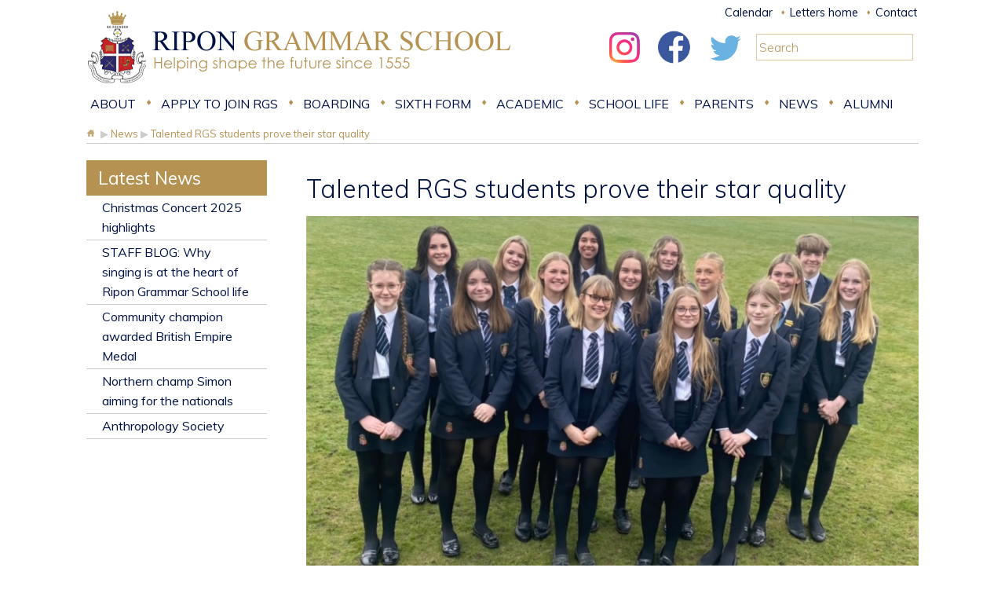

--- FILE ---
content_type: text/html; charset=utf-8
request_url: https://www.ripongrammar.co.uk/news/talented-rgs-students-prove-their-star-quality-1023/
body_size: 7445
content:
<!DOCTYPE html>
<!--[if lt IE 7]> <html class="no-js ie6 oldie" lang="en"> <![endif]-->
<!--[if IE 7]>    <html class="no-js ie7 oldie" lang="en"> <![endif]-->
<!--[if IE 8]>    <html class="no-js ie8 oldie" lang="en"> <![endif]-->
<!--[if IE 9]>    <html class="no-js ie9" lang="en"> <![endif]-->
<!--[if gt IE 8]><!--> <html class="no-js " lang="en"> <!--<![endif]-->
<head>


	<!-- Google Tag Manager -->
	<script>(function(w,d,s,l,i){w[l]=w[l]||[];w[l].push({'gtm.start':
	new Date().getTime(),event:'gtm.js'});var f=d.getElementsByTagName(s)[0],
	j=d.createElement(s),dl=l!='dataLayer'?'&l='+l:'';j.async=true;j.src=
	'https://www.googletagmanager.com/gtm.js?id='+i+dl;f.parentNode.insertBefore(j,f);
	})(window,document,'script','dataLayer','GTM-K7PHR49');</script>
	<!-- End Google Tag Manager -->

	
	<link href='//fonts.googleapis.com/css?family=Muli:300,400,400italic,300italic' rel='stylesheet' type='text/css'>

	<link rel="stylesheet" href="/css/normalize.css" media="all" />
	<link rel="stylesheet" href="/css/main.css" media="all" />

	<!-- Responsive and mobile friendly stuff -->
	<meta http-equiv="cleartype" content="on">
	<meta name="HandheldFriendly" content="True">
	<meta name="MobileOptimized" content="480">
	<meta name="viewport" content="width=device-width" />
	<link rel="stylesheet" href="/css/mobile.css" media="all" />

	<script src="/js/jquery-1.10.2.min.js"></script>

	<script src="/js/modernizr-2.5.3.min.js"></script>
	<script src="/js/selectivizr-min.js"></script>
	<script src="/js/jquery-extra-selectors.js"></script>

	<script src="/js/jquery.autosize.min.js"></script>
	<script src="/js/jquery.carousel.min.js"></script>
	<script src="/js/jquery.touchswipe.min.js"></script>

	<link rel="stylesheet" href="/js/flexslider/flexslider.css" type="text/css">
	<script src="/js/flexslider/jquery.flexslider.js"></script>

	<script src="/js/hoverIntent-r6.js"></script>
	<script src="/js/mega-drop-down.js"></script>
	
	<script src="/js/twitterFetcher.js"></script>
	<script src="/js/main.js"></script>

	<script type="text/javascript">var switchTo5x=true;</script>
	<script type="text/javascript" src="https://w.sharethis.com/button/buttons.js"></script>
	<script type="text/javascript">
		stLight.options({
			publisher: "ccfdb293-ca9f-4b72-ac33-a98d11a015f6",
			doNotHash: false,
			doNotCopy: false,
			hashAddressBar: false,
			onhover: false
		});
	</script>

	<script>
		(function(i,s,o,g,r,a,m){i['GoogleAnalyticsObject']=r;i[r]=i[r]||function(){
		(i[r].q=i[r].q||[]).push(arguments)},i[r].l=1*new Date();a=s.createElement(o),
		m=s.getElementsByTagName(o)[0];a.async=1;a.src=g;m.parentNode.insertBefore(a,m)
		})(window,document,'script','//www.google-analytics.com/analytics.js','ga');

		ga('create', 'UA-62503462-1', 'auto');
		ga('send', 'pageview');
	</script>

	<meta charset="utf-8" />
	<meta http-equiv="X-UA-Compatible" content="IE=edge,chrome=1" />

	<title>Talented RGS students prove their star quality</title>
	<meta name="description" content="Talented RGS students prove their star quality" />
	<meta name="author" content="Edward Robertson - www.edwardrobertson.co.uk" />

	<!-- Facebook Pixel Code -->
	<script>
	!function(f,b,e,v,n,t,s)
	{if(f.fbq)return;n=f.fbq=function(){n.callMethod?
	n.callMethod.apply(n,arguments):n.queue.push(arguments)};
	if(!f._fbq)f._fbq=n;n.push=n;n.loaded=!0;n.version='2.0';
	n.queue=[];t=b.createElement(e);t.async=!0;
	t.src=v;s=b.getElementsByTagName(e)[0];
	s.parentNode.insertBefore(t,s)}(window,document,'script',
	'https://connect.facebook.net/en_US/fbevents.js');
	fbq('init', '460843968593183');
	fbq('track', 'PageView');
	</script>
	<noscript>
	<img height="1" width="1" src="https://www.facebook.com/tr?id=460843968593183&ev=PageView&noscript=1"/>
	</noscript>
	<!-- End Facebook Pixel Code -->

</head>

<body>


<!-- Google Tag Manager (noscript) -->
<noscript><iframe src="https://www.googletagmanager.com/ns.html?id=GTM-K7PHR49"
height="0" width="0" style="display:none;visibility:hidden"></iframe></noscript>
<!-- End Google Tag Manager (noscript) -->

	<div id="site_container">
    <div id="site_header_bar">
		<div id="site_header">

			<a href="https://www.ripongrammar.co.uk/"><img id="site_header_logo" src="/images/site_header_logo.gif" /></a>

			<div id="site_header_plus">
									<ul class="header_links">
													<li><a href="http://calendar.ripongrammar.co.uk">Calendar</a></li>
													<li><a href="https://www.ripongrammar.co.uk/letters-home/">Letters home</a></li>
													<li><a href="https://www.ripongrammar.co.uk/contact/">Contact</a></li>
											</ul>
				
				<div id="header_search">
					<form action="/search">
						<input id="SearchHeader" name="q" placeholder="Search" type="text" value="" />
					</form>
				</div>

				<ul class="social_links">
					<li>
						<a class="icon-instagram" href="https://www.instagram.com/ripon_grammar_school/" rel="follow" title="Instagram" target="_instagram">
							<img src="/images/social/7.png" alt="Instagram" />
						</a>
					</li>
					<li>
						<a class="icon-facebook" href="https://www.facebook.com/RiponGrammarSchool/" rel="follow" title="Facebook"  target="_new">
							<img src="/images/social/3.png" alt="Facebook" />
						</a>
					</li>
					<li>
						<a class="icon-twitter" href="https://twitter.com/RiponGrammarSch/" rel="follow" title="Twitter" target="_new">
							<img src="/images/social/2.png" alt="Twitter" />
						</a>
					</li>
				</ul>

			</div>

			<div id="mobile_menu"><img src="/images/trans.png" /></div>

		</div>
	</div>

		<div id="site_topnav">
							<ul id="navigation">
					
						<li>
							<a href="https://www.ripongrammar.co.uk/about/">
								About							</a>
															<div class="sub">
									<ul>
																					<li>
												<a href="https://www.ripongrammar.co.uk/about//">
													A truly unique school												</a>
											</li>
																					<li>
												<a href="https://www.ripongrammar.co.uk/about/headmasters-welcome/">
													Headmaster's welcome												</a>
											</li>
																					<li>
												<a href="https://www.ripongrammar.co.uk/about/our-values-vision/">
													Our values and vision												</a>
											</li>
																					<li>
												<a href="https://www.ripongrammar.co.uk/about/safeguarding/">
													Safeguarding												</a>
											</li>
																					<li>
												<a href="https://www.ripongrammar.co.uk/about/governors/">
													Governors												</a>
											</li>
																					<li>
												<a href="https://www.ripongrammar.co.uk/about/school-management/">
													School management												</a>
											</li>
																					<li>
												<a href="https://www.ripongrammar.co.uk/about/development-fund/">
													RGS Development Fund												</a>
											</li>
																					<li>
												<a href="https://www.ripongrammar.co.uk/about/staff/">
													Staff												</a>
											</li>
																					<li>
												<a href="https://www.ripongrammar.co.uk/about/ex-exam-reslink/">
													Examination results												</a>
											</li>
																					<li>
												<a href="https://www.ripongrammar.co.uk/about/community-lettings/">
													Lettings												</a>
											</li>
																					<li>
												<a href="https://www.ripongrammar.co.uk/about/health-wellbeing/">
													Mental health & wellbeing												</a>
											</li>
																					<li>
												<a href="https://www.ripongrammar.co.uk/about/Northern-Grammar-School-Alliance/">
													Northern Grammar Schools Working Together												</a>
											</li>
																					<li>
												<a href="https://www.ripongrammar.co.uk/about/Ofsted/">
													Ofsted												</a>
											</li>
																					<li>
												<a href="https://www.ripongrammar.co.uk/about/school-policies/">
													Policies												</a>
											</li>
																					<li>
												<a href="https://www.ripongrammar.co.uk/about/school-history/">
													School history												</a>
											</li>
																					<li>
												<a href="https://www.ripongrammar.co.uk/about/self_evaluation_report/">
													Self evaluation report												</a>
											</li>
																					<li>
												<a href="https://www.ripongrammar.co.uk/vacancies//">
													Vacancies												</a>
											</li>
																			</ul>
								</div>
													</li>
					
						<li>
							<a href="https://www.ripongrammar.co.uk/admissions/">
								Apply to join RGS							</a>
															<div class="sub">
									<ul>
																					<li>
												<a href="https://www.ripongrammar.co.uk/admissions/main-school-admissions/">
													Main school admissions												</a>
											</li>
																					<li>
												<a href="https://www.ripongrammar.co.uk/admissions/boarding-admissions/">
													Boarding admissions												</a>
											</li>
																					<li>
												<a href="https://www.ripongrammar.co.uk/admissions/sixth-form-admissions/">
													Sixth Form												</a>
											</li>
																			</ul>
								</div>
													</li>
					
						<li>
							<a href="https://www.ripongrammar.co.uk/boarding/">
								Boarding							</a>
															<div class="sub">
									<ul>
																					<li>
												<a href="https://www.ripongrammar.co.uk/boarding//">
													Why board at RGS?												</a>
											</li>
																					<li>
												<a href="https://www.ripongrammar.co.uk/boarding/home-from-home/">
													A place to grow												</a>
											</li>
																					<li>
												<a href="https://www.ripongrammar.co.uk/boarding/boarding-staff/">
													Meet our team												</a>
											</li>
																					<li>
												<a href="https://www.ripongrammar.co.uk/boarding/boarder-day-in-the-life/">
													A Day in the life of an RGS boarder												</a>
											</li>
																					<li>
												<a href="https://www.ripongrammar.co.uk/boarding/boarding-activities/">
													Boarding activities												</a>
											</li>
																					<li>
												<a href="https://www.ripongrammar.co.uk/boarding/boarding-fees/">
													Boarding fees												</a>
											</li>
																					<li>
												<a href="https://www.ripongrammar.co.uk/boarding/ofsted-boarding-report-summary/">
													Ofsted boarding report												</a>
											</li>
																			</ul>
								</div>
													</li>
					
						<li>
							<a href="https://www.ripongrammar.co.uk/sixth-form/">
								Sixth form							</a>
															<div class="sub">
									<ul>
																					<li>
												<a href="https://www.ripongrammar.co.uk/sixth-form//">
													An inspiring environment												</a>
											</li>
																					<li>
												<a href="https://www.ripongrammar.co.uk/sixth-form/sixth-form-life/">
													Sixth form life												</a>
											</li>
																					<li>
												<a href="https://www.ripongrammar.co.uk/sixth-form/sixth-form-boarding/">
													Sixth form boarding												</a>
											</li>
																					<li>
												<a href="https://www.ripongrammar.co.uk/sixth-form/careers-work-experience/">
													Careers and work experience												</a>
											</li>
																					<li>
												<a href="https://www.ripongrammar.co.uk/sixth-form/applying-to-university/">
													Applying to university												</a>
											</li>
																					<li>
												<a href="https://www.ripongrammar.co.uk/sixth-form/employment-apprenticeships/">
													Employment and apprenticeships												</a>
											</li>
																					<li>
												<a href="https://www.ripongrammar.co.uk/sixth-form/final-destinations/">
													Destinations and case studies												</a>
											</li>
																					<li>
												<a href="https://www.ripongrammar.co.uk/sixth-form/facilities-resources-extra-curricular/">
													Exceptional facilities, resources and extra curricular activities												</a>
											</li>
																					<li>
												<a href="https://www.ripongrammar.co.uk/sixth-form/leadership-opportunities/">
													Leadership opportunities												</a>
											</li>
																					<li>
												<a href="https://www.ripongrammar.co.uk/sixth-form/ofsted-summary/">
													Ofsted summary												</a>
											</li>
																					<li>
												<a href="https://www.ripongrammar.co.uk/sixth-form/1619bursaryfund/">
													16-19 Bursary Fund												</a>
											</li>
																					<li>
												<a href="https://www.ripongrammar.co.uk/sixth-form/context-sixth-form/">
													Sixth form context												</a>
											</li>
																			</ul>
								</div>
													</li>
					
						<li>
							<a href="https://www.ripongrammar.co.uk/academic/">
								Academic							</a>
															<div class="sub">
									<ul>
																					<li>
												<a href="https://www.ripongrammar.co.uk/academic//">
													Outstanding results												</a>
											</li>
																					<li>
												<a href="https://www.ripongrammar.co.uk/academic/facilities-and-resources/">
													Enhancing teaching and learning												</a>
											</li>
																					<li>
												<a href="https://www.ripongrammar.co.uk/academic/departments/">
													Departments												</a>
											</li>
																					<li>
												<a href="https://www.ripongrammar.co.uk/academic/main-library/">
													Main library												</a>
											</li>
																					<li>
												<a href="https://www.ripongrammar.co.uk/academic/careers/">
													Careers												</a>
											</li>
																			</ul>
								</div>
													</li>
					
						<li>
							<a href="https://www.ripongrammar.co.uk/school-life/">
								School Life							</a>
															<div class="sub">
									<ul>
																					<li>
												<a href="https://www.ripongrammar.co.uk/school-life//">
													A purposeful place												</a>
											</li>
																					<li>
												<a href="https://www.ripongrammar.co.uk/school-life/dining/">
													Dining												</a>
											</li>
																					<li>
												<a href="https://www.ripongrammar.co.uk/school-life/drama-extra-curricular/">
													Drama												</a>
											</li>
																					<li>
												<a href="https://www.ripongrammar.co.uk/school-life/extra-curricular-list/">
													Extra-curricular listing												</a>
											</li>
																					<li>
												<a href="https://www.ripongrammar.co.uk/school-life/music-extra-curricular/">
													Extra-curricular music												</a>
											</li>
																					<li>
												<a href="https://www.ripongrammar.co.uk/school-life/ExtracurricularPEandSport/">
													Extra-curricular PE and Sport												</a>
											</li>
																					<li>
												<a href="https://www.ripongrammar.co.uk/school-life/house-competitions/">
													House competitions												</a>
											</li>
																					<li>
												<a href="https://www.ripongrammar.co.uk/school-life/lower-school-information/">
													Lower school information												</a>
											</li>
																					<li>
												<a href="https://www.ripongrammar.co.uk/school-life/pastoral-care/">
													Pastoral care												</a>
											</li>
																					<li>
												<a href="https://www.ripongrammar.co.uk/school-life/in-the-community/">
													RGS in the community												</a>
											</li>
																					<li>
												<a href="https://www.ripongrammar.co.uk/school-life/school-trips/">
													School trips												</a>
											</li>
																					<li>
												<a href="https://www.ripongrammar.co.uk/school-life/SEND-and-inclusion/">
													SEND & Inclusion												</a>
											</li>
																					<li>
												<a href="https://www.ripongrammar.co.uk/school-life/the-house-system/">
													The House system												</a>
											</li>
																					<li>
												<a href="https://www.ripongrammar.co.uk/school-life/uniform/">
													Uniform												</a>
											</li>
																					<li>
												<a href="https://www.ripongrammar.co.uk/school-life/upper-school-information/">
													Upper school information												</a>
											</li>
																			</ul>
								</div>
													</li>
					
						<li>
							<a href="https://www.ripongrammar.co.uk/parent-info/">
								Parents							</a>
															<div class="sub">
									<ul>
																					<li>
												<a href="https://www.ripongrammar.co.uk/parent-info//">
													Useful information												</a>
											</li>
																					<li>
												<a href="https://www.ripongrammar.co.uk/parent-info/letters-home/">
													Letters home												</a>
											</li>
																					<li>
												<a href="http://calendar.ripongrammar.co.uk">
													Calendar												</a>
											</li>
																					<li>
												<a href="https://www.ripongrammar.co.uk/parent-info/Absence-Notification/">
													Absence notification												</a>
											</li>
																					<li>
												<a href="https://www.ripongrammar.co.uk/parent-info/communication-parents/">
													Communication with parents												</a>
											</li>
																					<li>
												<a href="https://www.ripongrammar.co.uk/parent-info/exams-office/">
													Examinations office												</a>
											</li>
																					<li>
												<a href="https://www.ripongrammar.co.uk/parent-info/homework-timetable/">
													Homework timetable												</a>
											</li>
																					<li>
												<a href="https://www.ripongrammar.co.uk/parent-info/parent-pay/">
													ParentPay												</a>
											</li>
																					<li>
												<a href="https://www.ripongrammar.co.uk/parent-info/FRGS/">
													Friends of Ripon Grammar School												</a>
											</li>
																					<li>
												<a href="https://www.ripongrammar.co.uk/about/school-policies//">
													Policies												</a>
											</li>
																					<li>
												<a href="https://www.ripongrammar.co.uk/parent-info/school-uniform/">
													School uniform												</a>
											</li>
																					<li>
												<a href="https://www.ripongrammar.co.uk/parent-info/transport/">
													Transport												</a>
											</li>
																			</ul>
								</div>
													</li>
					
						<li>
							<a href="https://www.ripongrammar.co.uk/news/">
								News							</a>
															<div class="sub">
									<ul>
																					<li>
												<a href="https://www.ripongrammar.co.uk//news//">
													Latest news reports												</a>
											</li>
																					<li>
												<a href="https://www.ripongrammar.co.uk//news/category/departmental-news-8//">
													Departmental news												</a>
											</li>
																					<li>
												<a href="https://www.ripongrammar.co.uk/news/sports-results/">
													Sports results												</a>
											</li>
																					<li>
												<a href="https://www.ripongrammar.co.uk/news/category/alumni-news-9//">
													Alumni News												</a>
											</li>
																					<li>
												<a href="https://www.ripongrammar.co.uk/news/rgs-news-termly-news-magazine/">
													RGS News magazine												</a>
											</li>
																			</ul>
								</div>
													</li>
					
						<li>
							<a href="https://www.ripongrammar.co.uk/old-riponians//">
								Alumni							</a>
															<div class="sub">
									<ul>
																					<li>
												<a href="https://www.ripongrammar.co.uk/alumni/old-riponians/">
													Old Riponians												</a>
											</li>
																					<li>
												<a href="https://www.ripongrammar.co.uk/alumni/clocktower-magazine/">
													RGS alumni magazine												</a>
											</li>
																			</ul>
								</div>
													</li>
									</ul>
				<ul class="top-nav-mobile">
					<li><a href="http://calendar.ripongrammar.co.uk">Calendar</a></li>
					<li><a href="https://www.ripongrammar.co.uk/letters-home/">Letters Home</a></li>
					<li><a href="https://www.ripongrammar.co.uk/contact/">Contact</a></li>
				</ul>
					</div>

	<div id="site_breadcrumb">
		<div id="site_breadcrumb_inner">
			<a href="https://www.ripongrammar.co.uk/"><img src="/images/breadcrumb_icon_home.gif" style="float: left;" /></a>  <em>&#9654;</em> <a href="https://www.ripongrammar.co.uk/news/" itemprop="url"><span itemprop="title">News</span></a> <em>&#9654;</em> <a href="https://www.ripongrammar.co.uk/news/talented-rgs-students-prove-their-star-quality-1023/" itemprop="url"><span itemprop="title">Talented RGS students prove their star quality</span></a>			<div id="news_share">
				<span class='st_facebook'></span>
				<span class='st_twitter'></span>
				<span class='st_pinterest'></span>
				<span class='st_googleplus'></span>
				<span class='st_email'></span>
				<span class='st_sharethis'></span>
			</div>
			</div>
	</div>


	<div id="site_torso" class="news-item">

		<div id="news_item">

			<h1>Talented RGS students prove their star quality</h1>

				<div id="mobile_nav"><img src="/images/trans.png" /></div>
			<div id="mobile_navigation">
			<ul>
						<li>
					<a href="https://www.ripongrammar.co.uk/news/christmas-concert-2025-highlights-1895/">
						Christmas Concert 2025 highlights					</a>
				</li>
						<li>
					<a href="https://www.ripongrammar.co.uk/news/staff-blog-why-singing-is-at-the-heart-of-ripon-grammar-school-life-1896/">
						STAFF BLOG: ​Why singing is at the heart of Ripon Grammar School life					</a>
				</li>
						<li>
					<a href="https://www.ripongrammar.co.uk/news/community-champion-awarded-british-empire-medal-1890/">
						Community champion awarded British Empire Medal					</a>
				</li>
						<li>
					<a href="https://www.ripongrammar.co.uk/news/northern-champ-simon-aiming-for-the-nationals-1891/">
						Northern champ Simon aiming for the nationals					</a>
				</li>
						<li>
					<a href="https://www.ripongrammar.co.uk/news/anthropology-society-1892/">
						Anthropology Society					</a>
				</li>
					</ul>
			</div>
	
			<p><img src="https://www.ripongrammar.co.uk/site_assets/images/df5dc381a365cbca07d1a209f4f54871.jpg"></p><p>TALENTED Ripon Grammar School pupils proved their star quality when they swept the boards at a major drama festival as well as excelling in national exams.</p><p>The students, who all attend Upstage Academy school of performance, were among 45 Ripon students who won first place in 13 out of the 14 categories entered in Harrogate Competitive Festival of music, speech and drama.</p><p>To add to their success, all 15 RGS students who took their London Academy of Music and Dramatic Art exams achieved the highest possible ‘distinction’ grade.</p><p><img src="https://www.ripongrammar.co.uk/site_assets/images/7735e8d2bf43dfc75698abd528878023.jpg" style="width: 373px; float: left; margin: 0px 10px 10px 0px;" alt=""></p><p>And two students, Nia Peedell and Holly Maisey, received an exceptional 100 per cent: “This is unheard of,” said Upstage principal Amelia Urukalo. “In 11 years of teaching, we have never had this.”</p><p>She added: “I am beyond proud of every single student. They work endlessly outside school to achieve their goals in rehearsals, learning lines, classes, research, events and examinations. We have some tremendous talent from Ripon Grammar School and they're all a delight to teach.”</p><p>The awards come following two years of lockdown restrictions, during which students had limited opportunities to perform.</p><p>Holly, 15, from North Stainley, who enjoys dancing, singing and musical theatre, takes four classes a week outside school and hopes to study performing arts after A-levels, with the aim of appearing in the West End one day.</p><p>Receiving 100 per cent in her LAMDA exams, which involved everything from writing and analysing dramatic texts to acting and singing, was ‘absolutely amazing’, she said: “It was the best feeling ever, I was so happy I did everyone proud. I can’t stop smiling.”</p><p>Year 7 pupil Heidi Chapman, who won first place in solo acting and first place in solo musical theatre at the Harrogate Festival, has been acting since she was six years old.</p><p>The 12-year-old, from Ripon, loves performing on stage, something she is considering going on to do when she is older: “I love going to competitions and performing, but it’s also great to watch other people as I can learn from them.</p><p>“It meant so much to win the awards because I spent a lot of the time practising the acting scripts and had to learn a new song in a short period of time.”</p><p>Sporty Heidi, who plays hockey, netball and football at school, is now working towards completing all her LAMDA exams</p><p>Nia, 15, from Kirklington, who, in addition to winning two first and second places in Harrogate, won a second place at Skipton Music Festival, is torn between studying medicine and performing arts after RGS.</p><p>The cross-country runner enjoys acting, dance and musical theatre, devoting eight hours a week outside school to her drama classes.</p><p>A keen songwriter and ukulele player, says explains how she enjoys working with others who share her passion for drama: “I love the buzz of standing on a stage and performing and look at it as a challenge for myself to do the piece justice. I also love portraying characters’ stories because they’re different to my own.”</p><p>Her immediate ambition is to complete her LAMDA exams to grade 8 with distinctions: “But overall, I want to continue with performance and keep on doing shows and festivals.”</p><p>Having achieved first place in musical theatre in addition to duo acting at the Harrogate festival, she says: “Winning the awards means a lot because it makes me happy to know that other people enjoyed the performance and I have achieved what I wanted too.”</p><p>Miss Urukalo added that everyone at Upstage was determined to continue working in lockdown: “We didn’t miss a single class, ensuring we kept students challenged with online workshops with West End stars, competitions and festivals adjudicated by leaders of the National Youth Theatre. They showed incredible resilience in continuing with&nbsp;their training.”</p><p><em>*Upstage students will perform the multi-award-winning musical Hairspray at Harrogate Theatre in July</em></p><p><strong><u>Ripon Grammar School Upstage student competition winners </u></strong><strong><u></u></strong></p><p><strong></strong></p><p><strong>Heidi Chapman</strong> Year 7– won 1<sup>st</sup> place in solo acting and 1st place solo musical theatre</p><p><strong>Nia Peedell</strong></p><p>1st place musical Theatre and 2<sup>nd</sup> place solo acting</p><p>2nd place group devised drama and 1st place duo acting and awarded a place in the final drama championships </p><p>2nd place Musical Theatre (Skipton Festival)</p><p><strong>Isabella Kirby</strong></p><p>3<sup>rd</sup> place solo acting </p><p>1st place duo acting and awarded a place in the final drama championships 1st place group devised drama awarded with honours </p><p><strong>Carys Peedell (RGS past pupil)</strong></p><p>1<sup>st</sup> place Solo Acting Shakespeare Age 16 & over and awarded a place in the final drama championships </p><p><strong>Emily Hodgson</strong><strong>, </strong><strong>Hannah Preece </strong><strong>, </strong><strong>Alex Sanderson</strong><strong>, </strong><strong>Isabella Kirby</strong><strong>, </strong><strong>India Wilkinson</strong><strong>, </strong><strong>Tehya Sutton</strong></p><p>1st place group devised drama awarded with honours</p><p><strong></strong></p><p><strong>Nia Peedell</strong><strong>, </strong><strong>Holly Maisey</strong><strong>, </strong><strong>Molly Owen, Evy Reed, Milly Wilkinson, Amber Stevenson-Mian, Isabella Withy </strong></p><p>2nd place group devised drama awarded a distinction</p><p><strong>Maya Prince</strong></p><p>Solo acting 11 and under&nbsp;</p><p><img src="https://www.ripongrammar.co.uk/site_assets/images/a758166799a3c5c6f8650daa61aa20c5.jpg" style="width: 254px;"></p><p><img src="https://www.ripongrammar.co.uk/site_assets/images/23aa50db8ef1b2642d93cc65272a9f50.jpg" style="width: 247px;"></p><p><em>Nia Peedell with some of her awards, above</em></p><p><img src="https://www.ripongrammar.co.uk/site_assets/images/c43abdd5410c59ec472c1e0627715981.jpg" style="width: 247px;"></p><p><em>Pippa Kirby, right, picks up a trophy</em></p><p><img src="https://www.ripongrammar.co.uk/site_assets/images/299eea71612deca2b620982ae738bb4b.jpg" style="width: 245px;"></p><p><em>Heidi Chapman with her award</em></p>
		</div>

		<div id="news_navs">
			<ul style="margin-bottom: 60px;">
			<li class="TopLevel">
				<a href="https://www.ripongrammar.co.uk/news/">
					Latest News
				</a>
			</li>
					<li>
				<a href="https://www.ripongrammar.co.uk/news/christmas-concert-2025-highlights-1895/">
					Christmas Concert 2025 highlights				</a>
			</li>
					<li>
				<a href="https://www.ripongrammar.co.uk/news/staff-blog-why-singing-is-at-the-heart-of-ripon-grammar-school-life-1896/">
					STAFF BLOG: ​Why singing is at the heart of Ripon Grammar School life				</a>
			</li>
					<li>
				<a href="https://www.ripongrammar.co.uk/news/community-champion-awarded-british-empire-medal-1890/">
					Community champion awarded British Empire Medal				</a>
			</li>
					<li>
				<a href="https://www.ripongrammar.co.uk/news/northern-champ-simon-aiming-for-the-nationals-1891/">
					Northern champ Simon aiming for the nationals				</a>
			</li>
					<li>
				<a href="https://www.ripongrammar.co.uk/news/anthropology-society-1892/">
					Anthropology Society				</a>
			</li>
				</ul>
			<ul style="display: none;">
			<li class="TopLevel">
				Categories
			</li>
					<li>
				<a href="https://www.ripongrammar.co.uk/news/category/alumni-news-9/">
					Alumni News				</a>
			</li>
					<li>
				<a href="https://www.ripongrammar.co.uk/news/category/departmental-news-8/">
					Departmental News				</a>
			</li>
					<li>
				<a href="https://www.ripongrammar.co.uk/news/category/extra-curricular-4/">
					Extra Curricular				</a>
			</li>
					<li>
				<a href="https://www.ripongrammar.co.uk/news/category/general-3/">
					General				</a>
			</li>
					<li>
				<a href="https://www.ripongrammar.co.uk/news/category/sports-2/">
					Sports				</a>
			</li>
					<li>
				<a href="https://www.ripongrammar.co.uk/news/category/timetables-1/">
					Timetables				</a>
			</li>
				</ul>
			</div>

	<br class="breaker" />
	</div>


		<div id="site_footer">

			<div id="site_footer_inner">

				<div id="site_footer_links">
					<ul>
							<li><a href="https://ripongrammarcouk.sharepoint.com/" target="_external">Sharepoint Login</a></li>
								<li><a href="https://www.ripongrammar.co.uk/useful-links/">Useful Links</a></li>
								<li><a href="https://www.mychildatschool.com/MCAS/MCSParentLogin" target="_external">My Child at School</a></li>
								<li><a href="http://www.ripongrammar.co.uk/about/community-lettings/" target="_external">Lettings</a></li>
								<li><a href="https://www.parentpay.com/" target="_new">Parent Pay</a></li>
						<li><a href="https://www.office.com/" target="_new">Office 365</a></li>
					</ul>
				</div>

				<div id="site_footer_info">
					<p>
						<strong>Ripon Grammar School</strong>, 16 Clotherholme Road, Ripon, North Yorkshire, HG4 2DG<br />
						Tel: 01765 602 647<br />
						E: <a href="mailto:admin@ripongrammar.com">admin@ripongrammar.com</a>
						<br />
						<a href="https://twitter.com/RiponGrammarSch" target="_twitter"><img id="footer_twitter" src="/images/footer_twitter.gif" /></a>
						<a href="https://www.facebook.com/RiponGrammarSchool/" target="_facebook"><img id="footer_facebook" src="/images/footer_facebook.png" /></a>
						<a href="https://www.instagram.com/ripon_grammar_school/" target="_instagram"><img id="footer_instagram" src="/images/footer_instagram.png" /></a>
					</p>
				</div>

			</div>

		</div>

	</div>

</body>
</html>


--- FILE ---
content_type: text/css
request_url: https://www.ripongrammar.co.uk/css/main.css
body_size: 6125
content:
/* FONTS and COLOURS */

body { font: 100%/1.6 'Muli',TimesNewRoman, "Times New Roman", Times, Baskerville, Georgia, serif; -webkit-font-smoothing: antialiased; }
p,a,div,li,th,td,input,textarea,select,address { font-family: 'Muli', TimesNewRoman, "Times New Roman", Times, Baskerville, Georgia, serif; color: #333; font-weight: 400; }
p { margin: 0 0 30px 0; font-size: 16px; line-height: 22px; }
a { color: #444; }
a:hover, a:active { color: #333; }
b, strong { font-weight: 700; }

h1,h2,h3,h4 { font-family: 'Muli', TimesNewRoman, "Times New Roman", Times, Baskerville, Georgia, serif;  }
h1 { font-size: 32px; color: #001143; font-weight: 300; line-height: 40px; margin: 2% 0 2% 0; padding: 0; letter-spacing: 0px; text-align: left;  }
h2 { font-size: 24px; color: #999; font-weight: 300; line-height: 1.3em; margin: 0 0 0.75em 0; padding: 0; }
h3 { color: #cccccc; }

li, th, td { font-size: 16px; }
input, textarea, select { font-size: 16px; border-radius: 0; background: #fff; }
input[type=text], input[type=search] { -webkit-appearance: none; }

/* GLOBAL STYLES */

html { overflow-y: scroll; background: #ffffff; height: 100%; }
body {  margin: 0; padding: 0; min-width: 1080px; }
html.oldie body { width: 1230px; margin: 0 auto; }
br.breaker { clear: both; }
.clearfix:before, .clearfix:after { content: ""; display: table; }
.clearfix:after { clear: both; }
.clearfix { zoom: 1; /* ie 6/7 */ }
img { max-width:100%; }

#site_container {
	width: 100%;
	margin: 0;
	position: relative;
		z-index: 1;
}

/* HEADER */

#site_header_bar { background: #fff; }

	#site_header {
		width: 1060px;
		height: 110px;
		margin: 0 auto;
		padding: 0 10px;
	}

		#mobile_menu { display: none; }

		#site_header_logo {
			width: 610px;
			height: 110px;
			float: left;
		}

		#site_header_plus {
			width: 430px;
			height: 80px;
			float: right;
			margin: 0px 0 0 0;
		}

			#site_header_plus ul {
				height: 30px;
				float: right;
				line-height: 30px;
				margin: 0;
				padding: 0;
				text-align: right;
				list-style: none;
			}

			#site_header_plus ul li {
				background: transparent url(/images/bg_site_header_plus_li.gif) no-repeat 4px 4px;
				display: inline-block;
				font-size: 0.9em;
				padding-left: 16px;
				padding-right: 2px;
			}

			#site_header_plus ul li:first-child {
				background: none;
				padding-left: 0;
			}

				#site_header_plus ul li a:link, #site_header_plus ul li a:visited { color: #001143; text-decoration: none; -webkit-transition: 0.5s all }
				#site_header_plus ul li a:hover, #site_header_plus ul li a:active { color: #b59251; text-decoration: none; }

				ul.header_links {
					width:317px;
					float:right;
					text-align:right;
				}


				ul.social_links {
					margin: 0 10px 0 0 !important;
					clear:left;
					float:right !important;
					height:60px !important;
				}

					ul.social_links li {
						padding:0px 0px 0 0 !important;
						background:none !important;
						height:100%;
					}

						ul.social_links li a img {
							height:100%;
						}


			#header_search {
				width: 200px;
				float: right;
				margin-top: 10px;
				margin-right:7px;
			}


				#SearchHeader {
					width: 200px;
					height: 34px;
					background-color: #ffffff;
					border: 1px solid #b9985b;
					border-color: rgba(181, 146, 81, 0.5);
					box-sizing: border-box;
					font-size: 16px;
					line-height: 25px;
					margin-top: 3px;
					padding: 0 3px;
				}

				#SearchHeader::-webkit-input-placeholder  { color: #b9985b; font-family: 'Muli'; font-weight: 300; }
				#SearchHeader:-moz-placeholder { color: #b9985b; font-family: 'Muli'; font-weight: 300; }
				#SearchHeader::-moz-placeholder { color: #b9985b; font-family: 'Muli'; font-weight: 300; }
				#SearchHeader:-ms-input-placeholder { color: #b9985b; font-family: 'Muli'; font-weight: 300; }

	#site_topnav {
		width: 1060px;
		height: 44px;
		margin: 0 auto;
		padding: 0 10px;
	}

		#site_topnav > ul {
			width: 100%;
			max-width: 1060px !important;
			display: table;
			table-layout: fixed;
			list-style: none;
			margin: 0;
			padding: 0;
			text-align: left;
		}

			#site_topnav > ul > li {
				display: table-cell;
				box-sizing: border-box;
				height: 40px;
				background: transparent url(/images/bg_site_topnav_li.gif) no-repeat right 4px;
				line-height: 40px;
				list-style: none;
				margin: 0;
				padding: 0 20px 0 0;
				position: relative;
				text-align: center;
				display: inline-block;
			}

				#site_topnav > ul > li:last-child { background: none; padding-right: 0; }

				#site_topnav > ul > li  > a {
					color: #fff;
					display: block;
					line-height: 44px;
					margin-right: 2px;
					text-align: center;
					text-decoration: none;
					display: block;
					padding: 0 5px;
					text-transform: uppercase;
				}

					#site_topnav > ul > li > a:link, #site_topnav > ul > li > a:visited { color: #001143; text-decoration: none; -webkit-transition: 0.5s all }
					#site_topnav > ul > li > a:hover, #site_topnav > ul > li > a:active { color: rgb(181, 146, 81); text-decoration: none; }

						#navigation > li > .sub {
							width: 300px;
							background: #b59251;
							display: none;
							padding: 10px 10px;
							position: absolute; /*--Important--*/
								top: 44px;		/*- height of nav -*/
								left: 0;
								z-index: 999;
						}

							#navigation > li:last-child > .sub {
								left: auto;
								right: 0;
							}

							#navigation > li > .sub > ul { margin: 0; padding: 0; list-style: none; }

							#navigation > li > .sub > ul > li {
								font-size: 1.0em;
								line-height: 28px;
								list-style: none;
								margin: 0;
								padding: 0;
								text-align: left;
							}

								#navigation > li > .sub > ul > li > a {
									color: #ffffff;
									display: block;
									padding: 3px 0;
									text-decoration: none;
									text-transform: none;
									text-align: left;
									-webkit-transition: 0.2s all;
								}

								#navigation > li > .sub > ul > li > a:hover, #navigation  > li > .sub > ul > li > a:active { color: #001143; text-decoration: underline;  }
	#site_topnav ul.top-nav-mobile {
		display: none;
	}
/* HOME NEWS TICKER */

	#news-bar {
		width: 100%;
		height: 48px;
	}

		#news-bar-inner {
			max-width: 1060px;
			height: 48px;
			border-bottom: 1px solid #b59251;
			margin: 0 auto;
		}

			#news-bar-left {
				width: 115px;
				height: 48px;
				float: left;
			}

				#news-bar-left h3 {
					color: #b59251;
					line-height: 48px;
					margin: 0;
					padding: 0;
				}

			#news-bar-right {
				width: 945px;
				height: 48px;
				float: right;
				overflow: hidden;
			}

				#news-bar-right section {
					float: left;
					box-sizing: border-box;
					color: #001143;
					display: inline-block;
					line-height: 48px;
					margin-right: 30px;
					padding: 0px 10px;
				}

					#news-bar-right section span.NewsTickerTitle { text-transform: uppercase; }

					#news-bar-right section a:link, #news-bar-right section a:visited { color: #001143; text-decoration: none; }
					#news-bar-right section a:hover, #news-bar-right section a:active { color: #b59251; text-decoration: underline; }

/* HOME CAROUSEL */

	#home_4_feats {
	    position: relative;
	    width: 100%;
	    padding-top: 20px;
	}

	#home_4_feats ul {
	    max-width: 1060px;
		height: 140px;
	    list-style: none;
	    margin: 0 auto;
	    padding: 0;
		position: relative;
	}

		#home_4_feats li {
			width: 23.5%;
			height: 140px;
			background-size: cover;
			background-position: center center;
			background-repeat: no-repeat;
			border: 1px solid #fff;
			border-right: 0;
			float: left;
			margin-right: 2%;
			position: relative;

			-moz-box-sizing: border-box;
			-webkit-box-sizing: border-box;
			box-sizing: border-box;
		}

			#home_4_feats li:last-child { margin-right: 0; }

			#home_4_feats li h4 {
				text-transform: uppercase;
		    text-align: center;
		    font-weight: 100;
		    position: absolute;
		    bottom: 5%;
		    left: 1%;
		    right: 1%;
		    margin: 0;
			}

			#home_4_feats li h4 a {
				display: inline-block;
				background: #b59251;
				background: rgba(181, 146, 81, 0.9);
				color: #FFFFFF;
				font-size: 1.4em;
				font-weight: 300;
				padding: 5px 10px;
				text-decoration: none;
			}

/* FULL WIDTH HERO SLIDERS */

	#home_slider {
		width: 100%;
		height: 445px;
	}

		#home_slider .slides li .inner,
		#home_slider .slides li,
		#home_slider .flex-caption,
		#home_slider .extra-bg {
			height: 445px;
		}

		#home_slider .flex-caption {
			width: 430px;
			height: 170px;
			/* background-color: #ffffff; */
			/* background-color: rgba(255,255,255,0.8); */
			box-sizing: border-box;
			color: #fff;
			padding: 2em;
			position: absolute;
				bottom: 110px;
				right: 60%;
				z-index: 9;
			text-align: left;
		}


			#home_slider .flex-caption p.flex-header {
				color: #fff;
				font-size: 3.5em;
				line-height: 1em;
				font-weight: 300;
				margin-bottom: 20px;
				text-shadow: 0 0 20px #000000;
				text-shadow: 0 0 20px rgba(0,0,0,0.8);
				text-transform: uppercase;
			}

				#home_slider .flex-caption p.flex-header  a { color: #fff; text-decoration: none; }

			#home_slider .flex-caption p.flex-text {
				color: #fff;
				font-size: 1em;
				line-height: 1.15em;
				font-weight: 300;
				background-color: rgba(0,17,67,0.8);
				background-color: rgba(181, 146, 81,0.8);
				text-shadow: 0 0 10px #000000;
				text-shadow: 0 0 10px rgba(0,17,67,0.6);
				box-sizing: border-box;
				padding: 20px;
				-webkit-transition: 0.5s all; opacity: 0;
			}

			#home_slider:hover .flex-caption p.flex-text {
				opacity: 1;
			}

			.homeIntro {
				max-width: 100%; /* 720px */
			}
			.home .homeIntro {
				width: 748px;
				display: inline-block;
				padding-right: 20px;
			}

			.twitter-fetcher {
			    width: 277px;
			    display: inline-block;
			    margin-left: 10px;
			    vertical-align: top;
			}
			.twitter-wrapper {
			    margin: 0;
			    padding: 20px;
			    box-shadow: 2px 2px 12px #ededed;
			    border-radius: 0px;
			    display: block;
					background: #b59251;
			}
			.twitter-user a {
			    color: #fff;
			    font-weight: bold;
			    text-decoration: none;
			}
			.twitter-user img {
			    width: 50px;
			    position: absolute;
			    left: 0;
			    top: -4px;
			}
			.timePosted a {
					font-size: 13px;
					text-decoration: none;
					font-weight: 300;
					color: #fff;
					font-style: italic;
			}
			.twitter-user {
			    position: relative;
			    padding-left: 60px;
			    padding-bottom: 30px;
			}
			.timePosted img {
			    width: 30px;
			    vertical-align: middle;
			    display: inline-block;
			    padding-bottom: 10px;
			}
			p.timePosted {
			    margin: 0;
			}
			p.tweet {
					margin-bottom: 15px;
					font-size: 14px;
					word-break: break-word;
					color: #fff;
			}
			p.tweet a {
			    color: #fff;
			}
			.twitter-user p {
			    margin: 0;
			    color: #fff;
			}
			.twitter-fetcher ul {
			    list-style: none;
			    margin: 0;
			    padding: 0;
			}
	/* both */

	#home_slider .slides li, #hero_slider .slides li {
		background-color: #ffffff;
		background-position: center;
		background-repeat: no-repeat;
	}

		#home_slider .flex-control-nav, #hero_slider .flex-control-nav {
			bottom: -2.25em;
		}

		#home_slider .flex-direction-nav .flex-next, #hero_slider .flex-direction-nav .flex-next { right: 1em; }
		#home_slider .flex-direction-nav .flex-prev, #hero_slider .flex-direction-nav .flex-prev { left: 1em; }

		.flexslider:hover .flex-next, .flexslider:hover .flex-prev {
			opacity: 0.8;
		}

		.flexslider:hover .flex-next:hover,
		.flexslider:hover .flex-prev:hover {
			opacity: 1;
		}

		#site_torso .homeIntro p {
			line-height: 1.4em;
			margin: 1.4em 0;
		}

		#site_torso.home .homeIntro .pageIntro p{
		    font-size: 1.5em;
		    line-height: 1.4em;
		    font-weight: 300;
		    margin-top: 0;
		}
	/* standard */

	#hero_slider {
		width: 100%;
	}

		#hero_slider .slides li .inner,
		#hero_slider .slides li,
		#hero_slider .flex-caption,
		#hero_slider .extra-bg {
			height: 280px;
		}

		#hero_slider .slides li .inner {
			position: relative;
		}

		#hero_slider .flex-caption {
			width: 430px;
			height: 170px;
			background-color: #001143;
			background-color: rgba(0,17,67,0.8);
			background-color: rgba(181, 146, 81,0.8);
			text-shadow: 0 0 10px #000000;
			text-shadow: 0 0 10px rgba(0,17,67,0.6);
			background-image:url(/images/bg_testimonials.png);
			background-repeat: no-repeat;
			box-sizing: border-box;
			color: #555;
			padding: 2em;
			position: absolute;
			left: 55%;
			top: 4em;
			z-index: 9;
			text-align: center;
			opacity: 0;
			-webkit-transition: 0.5s all;
		}

		#hero_slider:hover .flex-caption { opacity: 1; }

			#hero_slider .flex-caption h1, #hero_slider .flex-caption h2 {
				color: #fc191d;
				font-size: 1.4em;
				line-height: 1.1;
				padding: 0 0 0.3em 0;
			}

			#hero_slider .flex-caption p {
				color: #fff;
				font-size: 0.9em;
				font-weight: 400;
				line-height: 1.2;
			}

				#hero_slider .flex-caption p.who { font-weight: 300; }

			#hero_slider .flex-caption a:link, #hero_slider .flex-caption a:visited { color: #fff; text-decoration: none; }
			#hero_slider .flex-caption a:hover, #hero_slider .flex-caption a:active { color: #b59251; text-decoration: underline; }

/* FULL WIDTH BREADCRUMB */

	#site_breadcrumb {
		width: 100%;
		height: 30px;
	}

		#site_breadcrumb_inner {
			width: 1060px;
			height: 24px;
			color: #001143;
			font-size: 0.8em;
			line-height: 24px;
			margin: 0 auto;
			padding: 4px 0 0 0;
			border-bottom: 1px solid #ccc;
			position: relative;
		}

			#site_breadcrumb_inner a:link, #site_breadcrumb_inner a:visited { color: #b59251; text-decoration: none; }
			#site_breadcrumb_inner a:hover, #site_breadcrumb_inner a:active { color: #b59251; text-decoration: none; }
            #site_breadcrumb_inner em { color: #ccc; font-style: normal;}

			#news_share {
				width: 156px;
				height: 16px;
				margin-top: 4px;
				position: absolute;
					right: -8px;
					top: 0;
					z-index: 100;
			}

			#rss_feed {
				width: 16px;
				height: 16px;
				margin-top: 4px;
				position: absolute;
					right: 0px;
					top: 0;
					z-index: 100;
			}

/* FOOTER */

	#site_footer {
		width: 100%;
		height: 140px;
		background-color: #000b2d;
		padding: 8px 0;
		z-index: 2;
	}

		#site_footer_inner {
			width: 1060px;
			height: 90px;
			margin: 0 auto;
			padding: 0 10px;
			position: relative;
		}

			#site_footer_links {
				width: 160px;
				height: 66px;
				color: #b59251;
				float: left;
				margin: 12px 15px 0 0;
			}

				#site_footer_links ul {
					list-style: none;
					margin: 0;
					padding: 0
				}

					#site_footer_links ul li {
						font-size: 0.8em;
						text-transform: uppercase;
					}

						#site_footer_links a:link, #site_footer_links a:visited { color: #b59251; text-decoration: none; }
						#site_footer_links a:hover, #site_footer_links a:active { color: #b59251; text-decoration: underline; }

			#site_footer_info {
				width: 760px;
				height: 66px;
				color: #b59251;
				float: left;
				margin-top: 12px;
			}

				#site_footer_info  p { color: #b59251; font-size: 0.9em; }

				#site_footer_info a:link, #site_footer_info a:visited { color: #b59251; text-decoration: none; }
				#site_footer_info a:hover, #site_footer_info a:active { color: #b59251; text-decoration: underline; }

			#site_footer_logo {
				width: 90px;
				height: 90px;
				float: right;
			}

			p.footer_copyright {
				color: #b59251;
				font-size: 0.8em;
				margin: 0;
				position: absolute;
					bottom: 0;
					right: 110px;
					z-index: 3;
			}

			#footer_twitter, #footer_facebook, #footer_instagram {
				margin-top: 5px;
				margin-right: 5px;
			}

/* HOMEPAGE */

	#home_torso_copy_right {
		width: 340px;
		float: right;
		margin: 0 0 20px 20px;
	}

		#home_marginalia {
			width: 100%;
		}

			#home_marginalia p {
				color: #001143;
			}

		#home_testimonials {
			width: 100%;
			background: #f3f3f3 url(/images/bg_home_testimonials.png) no-repeat left top;
			box-sizing: border-box;
			color: #001143;
			padding: 30px 30px 30px 55px;
		}

			#home_testimonials img.close_home_testimonials {
				float: right;
			}

			#home_testimonials p { color: #001143; margin-bottom: 10px; }
			#home_testimonials p.whowhere { width: calc(100% - 50px); color: #b59251; margin-bottom: 0; }
			#home_testimonials p.whowhere span.where { font-size: 0.8em; }

/* LAYOUTS */

	#site_torso {
		width: 1060px;
		margin: 20px auto;
		padding: 0 10px;
	}

	#mobile_nav, #mobile_navigation { display: none; }

	/* standard */

		#site_torso_left {
			width: 230px;
			float: left;
		}

			#site_torso_left ul {
				margin: 0;
				padding: 0;
				list-style: none;
			}

				#site_torso_left ul li {
					width: 100%;
					border-bottom: 1px solid #b59251;
					border-bottom: 1px solid #ccc;
					box-sizing: border-box;
					padding: 0px;
					line-height: 1.25em;
					padding: 4px 0;
				}

					#site_torso_left ul li a:link, #site_torso_left ul li a:visited  {
						color: #001143;
						text-decoration: none;
						-webkit-transition: 0.5s all;
						padding: 8px 15px;
						display: block;
					}
					#site_torso_left ul li a:active, #site_torso_left ul li a:hover { color: #b59251; }

					#site_torso_left ul li.TopLevel {
						background: #b59251;
						color: #fff;
						font-size: 1.4em;
						border-bottom: none;
						padding: 0;
					}

						#site_torso_left ul li.TopLevel a:link, #site_torso_left ul li.TopLevel a:visited {
							color: #fff;
							text-decoration: none;
							text-transform: uppercase;
							font-size: 18px;
							padding: 10px 15px;
						}
						#site_torso_left ul li.TopLevel a:hover, #site_torso_left ul li.TopLevel a:active { color: #fff; text-decoration: none; }

						#site_torso_left ul li.Level1 {
							font-weight: 400;
						}

						#site_torso_left ul li.Level2 {
							font-size: 0.9em;
							font-weight: 300;
							border-top: 0;
							padding: 0 0 2px 25px;
						}

						#site_torso_left ul li.Level3 {
							font-size: 0.9em;
							border-top: 0;
							padding-left: 35px;
						}
						#site_torso_left ul li.Level4 { padding-left: 45px; }
						#site_torso_left ul li.Level5 { padding-left: 55px; }

		#site_torso_copy {
			width: 780px;
			float: right;
		}

			#site_torso_copy h1, .home h1 {
				line-height: 1.25em;
				margin-bottom: 0.5em;
				margin-bottom: 0;
				font-size: 2.5em;
				margin-top: -0.25em;
				font-weight: 300;
				color: #001143;
			}

			.home h1
			{
			  margin: 0.5em 0;
			}

			#site_torso_copy h2, .homeIntro h2 {
				line-height: 1.3em;
				margin: 0.75em 0;
				font-size: 2em;
				margin-top: 0;
				color: #b59251;
				font-weight: 300;
			}

			#site_torso_copy h3, #site_torso_copy p.pageIntro, .homeIntro h3 {
				font-size: 1.5em;
				line-height: 1.4em;
				margin: 1.4em 0;
				color: #555;
				font-weight: 300;
			}

			#site_torso_copy p {
				line-height: 1.4em;
				margin: 1.4em 0;
			}

			#site_torso.search #site_torso_copy {
				float: none;
				width: 100%;
			}

			#site_torso_copy table {

			}

				#site_torso_copy table td , #site_torso_copy table th {
					padding: 3px 6px;
					vertical-align: top;
					font-size: 0.9em;
					border-bottom: 1px solid #DDD;
				}

				#site_torso_copy table tr:nth-child(odd) td {
					border-bottom: 0;
					background: #fafafa;
				}

				#site_torso_copy table tr:nth-child(even) td {
					border-bottom: 0;
					background: #efefef;
				}

				#site_torso_copy table tr td:first-child, #site_torso_copy table tr:first-child th {
					background-color: #b59251;
			    color: #fff;
			    border-bottom: 1px solid #ffffff;
				}

			#site_torso_copy table.sports_table {
				width: 100%;
				margin-bottom: 30px;
			}

				#site_torso_copy table.sports_table tr th {
					background-color: #000b2d;
					color: #b59251;
					text-align: left;
				}

					#site_torso_copy table.sports_table tr th h3 {
						color: #b59251;
						margin: 10px 0;
					}

			#site_torso_copy_right {
				width: 200px;
				float: right;
				margin: 0px 0 0 20px;
			}

				div.thanks {
					width: 200px;
					background: #7fb27f;
					border: 1px solid #006600;
					box-sizing: border-box;
					color: #000;
					float: left;
					margin: 0 0 15px 0;
					padding: 5px;
					text-align: center;
				}

				#page_marginalia, #page_contact_slider {
					width: 200px;
					background-color: #001143;
					color: #fff;
					margin-bottom: 20px;
					padding: 20px;
					box-sizing: border-box;
				}

					#page_marginalia h3, #page_contact_slider h3 {
						color: white;
						margin: 0;
						padding: 0;
					}

					#page_marginalia a, #page_contact_slider a {
						display: inline-block;
						background-color: white;
						margin-top: 5px;
						padding: 5px;
						text-decoration: none;
					}

						#DepartmentContactControl {
							display: inline-block;
							background-color: white;
							margin-top: 5px;
							padding: 5px;
							text-decoration: none;
						}

						#DepartmentContactForm { display: none; }
						#DepartmentContactForm form.formstyle label { max-width: 96%; }
						#DepartmentContactForm form.formstyle textarea { max-width: 96%; }
						.DeptSenderSurname, #DeptSenderSurname { display: none; }

					#page_marginalia h4, #page_contact_slider h4 {
						font-weight: 300;
						color: #b59251;
						margin: 10px 0 0 0;
					}

					#page_marginalia p, #page_contact_slider p {
						margin: 5px 0 10px 0;
						color: white;
					}

				#page_testimonials {
					background-color: #001143;
					color: #fff;
					padding: 20px;
					margin-bottom: 20px;
					line-height: 1.4em;
				}

	#site_torso_copy .search-result { margin: 1em 0; }
	#site_torso_copy .search-result h4 { margin: 0; }
	#site_torso_copy .search-result p { margin: 0; }

	/* news & events parent - hacked in above top level */

	#news_main {
		width: 100%;
		max-height: 250px;
		list-style-type: none;
		margin: 50px 0;
		padding: 0;
	}

		#news_main li {
			width: 250px;
			height: 250px;
			display: inline;
			float: left;
			margin-right: 20px;
			text-align: center;
		}

			#news_main li:last-of-type { margin-right: 0; }

			#news_main li a {
				width: 80%;
				min-height: 50px;
				background: #b59251;
				background: rgba(181, 146, 81, 0.9);
				color: #fff;
				display: inline-block;
				font-size: 1.4em;
				font-weight: 300;
				margin: 100px auto;
				line-height: 50px;
				text-align: center;
				text-transform: uppercase;
			}

				#news_main li a:link, #news_main li a:visited, #news_main li a:hover, #news_main li a:active { text-decoration: none; }
				/* I hate that ^ but i'm copying the homepage */

				#news_main li.news { background: transparent url(/images/bg_li_news_news.jpg) no-repeat left top; }
				#news_main li.calendar { background: transparent url(/images/bg_li_news_calendar.jpg) no-repeat left top; }
				#news_main li.letters_home { background: transparent url(/images/bg_li_news_letters_home.jpg) no-repeat left top; }
				#news_main li.events { background: transparent url(/images/bg_li_news_events.jpg) no-repeat left top; }

	/* events brokerage */

	#events_brokerage {
		width: 100%;
	}

		.eventsItem {
			width: 100%;
			height: 66px;
			margin-bottom: 15px;
		}

			.eventsItem > .events_box {
				width: 46px;
				background: #b59251;
				float: left;
			}

				.eventsItem > .events_box > .news_date {
					width: 35px;
					height: 56px;
					border-right: 1px solid #fff;
					float: left;
					padding: 5px;
					margin-right: 5px;
				}

					.eventsItem > .events_box > .news_date > .news_date_num {
						width: 100%;
						height: 30px;
						color: #fff;
						font-size: 1.8em;
						line-height: 40px;
						text-align: center;
					}

					.eventsItem > .events_box > .news_date > .news_date_let {
						width: 100%;
						height: 26px;
						color: #fff;
						font-size: 0.7em;
						line-height: 26px;
						text-align: center;
						text-transform: uppercase;
					}

				.eventsItem > a, .eventsItem > p.fake-anchor {
					width: calc(100% - 55px);
					height: 66px;
					color: #b59251;
					display: block;
					float: right;
					font-size: 1.4em;
					font-weight: 300;
					line-height: 66px;
					padding: 0;
					margin: 0;
				}

					.eventsItem > a:link, .eventsItem > a:visited { color: #b59251; text-decoration: none; }
					.eventsItem > a:hover, .eventsItem > a:active { color: #001143; text-decoration: none; }

	/* news brokerage */

	#news_brokerage {
		width: 100%;
	}

		.newsItem {
			width: 250px;
			height: 316px;
			margin: 0 20px 20px 0;
			position: relative;
			float: left;
		}

			.newsItem:nth-child(4n) { margin-right: 0; }

			.news_image {
				width: 100%;
				height: 250px;
				display: block;
				background-position: center center;
				background-size: cover;
				background-color: #EEE;
			}

			.news_box {
				width: 100%;
				background-color: #b59251;
				box-sizing: border-box;
				color: #fff;
				line-height: 22px;
				margin: 0;
				padding: 0;
					position: absolute;
					bottom: 0px;
			}

				.news_date {
					width: 35px;
					min-height: 56px;
					height: 100%;
					float: left;
					padding: 5px;
				}

					.news_date_num {
						width: 100%;
						height: 30px;
						color: #fff;
						font-size: 1.8em;
						line-height: 40px;
						text-align: center;
					}

					.news_date_let {
						width: 100%;
						height: 26px;
						color: #fff;
						font-size: 0.7em;
						line-height: 26px;
						text-align: center;
						text-transform: uppercase;
					}

				.news_box a {
					width: 189px;
					min-height: 56px;
					display: block;
					float: right;
					line-height: 19px;
					padding: 5px 5px 5px 10px;
					border-left: 1px solid #fff;
				}

					.news_box a:link, .news_box a:visited { color: #fff; text-decoration: none; }
					.news_box a:hover, .news_box a:active { color: #fff; text-decoration: underline; }

	/* document-downloads: with dates */

		#content_documents {
			width: 100%;
		}

			.docs_box {
				width: 32%;
				float: left;
				margin: 0 2% 87px 0;
				position: relative;
			}

				.docs_box img.document-thumb {
					width: 100%;
					height: auto;
					float: left;
					margin: 0;
					padding: 0;
				}

			.date_box {
				width: 100%;
				height: 66px;
				background-color: #b59251;
				box-sizing: border-box;
				color: #fff;
				line-height: 22px;
				margin: 0 0 2% 0;
				padding: 0;
					position: absolute;
					bottom: -72px;
			}

				.docs_box:nth-child(3n) { margin-right: 0; }
				.date_box:nth-child(3n) { margin-right: 0; }

				.date_date {
					width: 35px;
					height: 56px;
					border-right: 1px solid #fff;
					float: left;
					padding: 5px;
					margin-right: 5px;
				}

					.date_date_num {
						width: 100%;
						height: 30px;
						color: #fff;
						font-size: 1.8em;
						line-height: 40px;
						text-align: center;
					}

					.date_date_let {
						width: 100%;
						height: 26px;
						color: #fff;
						font-size: 0.7em;
						line-height: 26px;
						text-align: center;
						text-transform: uppercase;
					}

				.date_box a {
					width: calc(100% - 61px);
					height: 56px;
					display: block;
					float: right;
					font-size: 0.9em;
					line-height: 19px;
					padding: 5px;
				}

					.date_box a:link, .date_box a:visited { color: #fff; text-decoration: none; }
					.date_box a:hover, .date_box a:active { color: #fff; text-decoration: underline; }

					.date_box .date_nope { width: 100%; height: 100%; padding: 5px; box-sizing: border-box; }
					.date_box .date_nope a { width: 100%; float: none; text-transform: uppercase; box-sizing: border-box;  }

	/* news items */

	#news_navs {
		width: 230px;
		float: left;
	}

		#news_navs ul {
			margin: 0;
			padding: 0;
			list-style: none;
		}

			#news_navs ul li {
				width: 100%;
				border-bottom: 1px solid #b59251;
				border-bottom: 1px solid #ccc;
				box-sizing: border-box;
				padding: 3px 20px;
			}

				#news_navs ul li a:link, #news_navs ul li a:visited { color: #001143; text-decoration: none; }
				#news_navs ul li a:active, #news_navs ul li a:hover { color: #000000; text-decoration: underline; }

				#news_navs ul li.TopLevel {
					background: #b59251;
					color: #fff;
					font-size: 1.4em;
					padding: 5px 15px;
					border-bottom: none;
				}

					#news_navs ul li.TopLevel a:link, #news_navs ul li.TopLevel a:visited { color: #fff; text-decoration: none; }
					#news_navs ul li.TopLevel a:hover, #news_navs ul li.TopLevel a:active { color: #001143; text-decoration: none; }

					#news_navs ul li.Level1 { font-weight: 400; }

	#news_item {
		width: 780px;
		float: right;
	}

/* Contact Page */

	.halfies_1 {
		width: 48%;
		float: left;
	}

	.halfies_2 {
		width: 48%;
		float: right;
	}

		#mapContainer {
			width: 100%;
			height: 500px;
		}

/* BUTTONS */

	a.goldbutton {
		background-color: #b59251;
		color: white;
		display: block;
		float: left;
		padding: 10px;
		text-decoration: none;
	}

/* FORMS */

	a.buttonstyle, input.buttonstyle {
		border: 0 !important;
		list-style: none !important;
		margin: 0 0 0 0 !important;
		padding: 6px 20px 4px 20px !important;
		background: #3765ad !important;
		color: #fff !important;
		font-size: 0.9em !important;
		line-height: 1.4em !important;
		display: inline-block !important;
		cursor: pointer !important;
	}

	.alignright { text-align: right; overflow: auto; }
	.alignright a.buttonstyle, .alignright input.buttonstyle { float: right; }


			/** FORMS with extra superfluous tabbing **/

				form.formstyle{ padding: 15px 0; }

				form.formstyle p {
					clear: both;
					margin: 0 0 15px 0;
					font-size: 1.0em;
				}

				p.error { color: #fff; background: #c00; line-height: 40px; font-size: 22px; padding: 0 15px; margin: 0 0 20px 0; }
				p.success { color: #fff; background: #8fd400; line-height: 40px; font-size: 22px; padding: 0 15px; margin: 0 0 20px 0; text-align: center; }

				form.formstyle p.note { font-size: 0.8em; line-height: 1.4em; padding-top: 10px; color: #444; }

				form.formstyle label {
					width: 200px;
					float: left;
					padding-bottom: 3px;
				}

				form.formstyle input {
					padding: 4px 2%;
					border: 0;
					margin: 0;
					font-size: 16px;
					max-width: 96%;
					box-sizing: border-box;
					-moz-box-sizing: border-box;
					vertical-align: top;
				}

				form.formstyle input[type="button"] { background: #ddd; font-size: 0.8em; line-height: 19px; }

				form.formstyle textarea {
					padding: 4px 10px;
					border: 0;
					margin: 0;
					font-size: 16px;
					max-width: 100%;
					box-sizing: border-box;
					-moz-box-sizing: border-box;
					vertical-align: top;
					/* width: calc(100% - 200px); */
				}


				form.formstyle input#form_submit {
					background: #3765ad;
					color: #fff;
					width: 100%;
				}

				form.formstyle select {
					padding: 4px 10px;
					border: 0;
					margin: 0;
					font-size: 16px;
					max-width: 100%;
					box-sizing: border-box;
					-moz-box-sizing: border-box;
					vertical-align: top;
				}

.more_p { text-align: center; cursor: pointer; }
.type_count { width: 25%; float: left; margin: 10px 0; }

#site_torso.search h3 {
	clear: both; padding-top: 10px;
}

.youtubeVideo
{
  	display: block;
	margin-top: 20px;
}

/* GALLERIES */
.gallery {
	margin: 0 -1% 5% -1%;
}

	.image_placeholder {
		vertical-align: top;
		display:inline-block;
		width:22.7%;
		margin:0 1% 2% 1%;
		text-align:center;
	}

		.image_placeholder a {
			width:100%;
			outline: 0;
		}

			.image_placeholder a:hover {
				color: rgb(181, 146, 81);
			}

		.image_placeholder img {
			width:100%;
		}


@media only screen and (max-width: 450px) {

			.twitter-fetcher {
		    width: 100%;
		    display: inline-block;
		    margin-left: 5px;
		    vertical-align: top;
		}
			#home_4_feats{
				height: auto;
				overflow: auto;
			}
}
.flex {
	display: flex;
}
.flex-col {
	display: flex;
	flex-direction: column;
}
.safeguarding {
	width: 277px;
	margin-left: 10px;
	margin-top: 15px
}


--- FILE ---
content_type: text/plain
request_url: https://www.google-analytics.com/j/collect?v=1&_v=j102&a=219233281&t=pageview&_s=1&dl=https%3A%2F%2Fwww.ripongrammar.co.uk%2Fnews%2Ftalented-rgs-students-prove-their-star-quality-1023%2F&ul=en-us%40posix&dt=Talented%20RGS%20students%20prove%20their%20star%20quality&sr=1280x720&vp=1280x720&_u=IEBAAEABAAAAACAAI~&jid=1438491659&gjid=1971027547&cid=1487278298.1768814932&tid=UA-62503462-1&_gid=1426875334.1768814932&_r=1&_slc=1&z=402635705
body_size: -452
content:
2,cG-TK7VKB7Q2V

--- FILE ---
content_type: application/javascript
request_url: https://www.ripongrammar.co.uk/js/twitterFetcher.js
body_size: 3733
content:
/*********************************************************************
*  #### Twitter Post Fetcher v18.0.3 ####
*  Coded by Jason Mayes 2015. A present to all the developers out there.
*  www.jasonmayes.com
*  Please keep this disclaimer with my code if you use it. Thanks. :-)
*  Got feedback or questions, ask here:
*  http://www.jasonmayes.com/projects/twitterApi/
*  Github: https://github.com/jasonmayes/Twitter-Post-Fetcher
*  Updates will be posted to this site.
*********************************************************************/
(function(root, factory) {
  if (typeof define === 'function' && define.amd) {
    // AMD. Register as an anonymous module.
    define([], factory);
  } else if (typeof exports === 'object') {
    // Node. Does not work with strict CommonJS, but
    // only CommonJS-like environments that support module.exports,
    // like Node.
    module.exports = factory();
  } else {
    // Browser globals.
    factory();
  }
}(this, function() {
  var domNode = '';
  var maxTweets = 20;
  var parseLinks = true;
  var queue = [];
  var inProgress = false;
  var printTime = true;
  var printUser = true;
  var formatterFunction = null;
  var supportsClassName = true;
  var showRts = true;
  var customCallbackFunction = null;
  var showInteractionLinks = true;
  var showImages = false;
  var useEmoji = false;
  var targetBlank = true;
  var lang = 'en';
  var permalinks = true;
  var dataOnly = false;
  var script = null;
  var scriptAdded = false;

  function handleTweets(tweets){
    if (customCallbackFunction === null) {
      var x = tweets.length;
      var n = 0;
      var element = document.getElementById(domNode);
      var html = '<ul>';
      while(n < x) {
        html += '<li>' + tweets[n] + '</li>';
        n++;
      }
      html += '</ul>';
      element.innerHTML = html;
    } else {
      customCallbackFunction(tweets);
    }
  }

  function strip(data) {
    return data.replace(/<b[^>]*>(.*?)<\/b>/gi, function(a,s){return s;})
        .replace(/class="(?!(tco-hidden|tco-display|tco-ellipsis))+.*?"|data-query-source=".*?"|dir=".*?"|rel=".*?"/gi,
        '');
  }

  function targetLinksToNewWindow(el) {
    var links = el.getElementsByTagName('a');
    for (var i = links.length - 1; i >= 0; i--) {
      links[i].setAttribute('target', '_blank');
      links[i].setAttribute('rel', 'noopener');
    }
  }

  function getElementsByClassName (node, classname) {
    var a = [];
    var regex = new RegExp('(^| )' + classname + '( |$)');
    var elems = node.getElementsByTagName('*');
    for (var i = 0, j = elems.length; i < j; i++) {
        if(regex.test(elems[i].className)){
          a.push(elems[i]);
        }
    }
    return a;
  }

  function extractImagesUrl(image_data) {
    if (image_data !== undefined && image_data.innerHTML.indexOf('data-image') >= 0) {
      var data_src = image_data.innerHTML.match(/data-image=\"([A-z0-9]+:\/\/[A-z0-9]+\.[A-z0-9]+\.[A-z0-9]+\/[A-z0-9]+\/[A-z0-9\-]+)\"/ig);
      for (var i = 0; i < data_src.length; i++) {
        data_src[i] = data_src[i].match(/data-image=\"([A-z0-9]+:\/\/[A-z0-9]+\.[A-z0-9]+\.[A-z0-9]+\/[A-z0-9]+\/[A-z0-9\-]+)\"/i)[1];
        data_src[i] = decodeURIComponent(data_src[i]) + '.jpg';
      }
      return data_src;
    }
  }


  var twitterFetcher = {
    fetch: function(config) {
      if (config.maxTweets === undefined) {
        config.maxTweets = 20;
      }
      if (config.enableLinks === undefined) {
        config.enableLinks = true;
      }
      if (config.showUser === undefined) {
        config.showUser = true;
      }
      if (config.showTime === undefined) {
        config.showTime = true;
      }
      if (config.dateFunction === undefined) {
        config.dateFunction = 'default';
      }
      if (config.showRetweet === undefined) {
        config.showRetweet = true;
      }
      if (config.customCallback === undefined) {
        config.customCallback = null;
      }
      if (config.showInteraction === undefined) {
        config.showInteraction = true;
      }
      if (config.showImages === undefined) {
        config.showImages = false;
      }
      if (config.useEmoji === undefined) {
        config.useEmoji = false;
      }
      if (config.linksInNewWindow === undefined) {
        config.linksInNewWindow = true;
      }
      if (config.showPermalinks === undefined) {
        config.showPermalinks = true;
      }
      if (config.dataOnly === undefined) {
        config.dataOnly = false;
      }

      if (inProgress) {
        queue.push(config);
      } else {
        inProgress = true;

        domNode = config.domId;
        maxTweets = config.maxTweets;
        parseLinks = config.enableLinks;
        printUser = config.showUser;
        printTime = config.showTime;
        showRts = config.showRetweet;
        formatterFunction = config.dateFunction;
        customCallbackFunction = config.customCallback;
        showInteractionLinks = config.showInteraction;
        showImages = config.showImages;
	useEmoji = config.useEmoji;
        targetBlank = config.linksInNewWindow;
        permalinks = config.showPermalinks;
        dataOnly = config.dataOnly;

        var head = document.getElementsByTagName('head')[0];
        if (script !== null) {
          head.removeChild(script);
        }
        script = document.createElement('script');
        script.type = 'text/javascript';
        if (config.list !== undefined) {
          script.src = 'https://syndication.twitter.com/timeline/list?' +
              'callback=__twttrf.callback&dnt=false&list_slug=' +
              config.list.listSlug + '&screen_name=' + config.list.screenName +
              '&suppress_response_codes=true&lang=' + (config.lang || lang) +
              '&rnd=' + Math.random();
        } else if (config.profile !== undefined) {
          script.src = 'https://syndication.twitter.com/timeline/profile?' +
              'callback=__twttrf.callback&dnt=false' +
              '&screen_name=' + config.profile.screenName +
              '&suppress_response_codes=true&lang=' + (config.lang || lang) +
              '&rnd=' + Math.random();
        } else if (config.likes !== undefined) {
          script.src = 'https://syndication.twitter.com/timeline/likes?' +
              'callback=__twttrf.callback&dnt=false' +
              '&screen_name=' + config.likes.screenName +
              '&suppress_response_codes=true&lang=' + (config.lang || lang) +
              '&rnd=' + Math.random();
        } else if (config.collection !== undefined) {
          script.src = 'https://syndication.twitter.com/timeline/collection?' +
              'callback=__twttrf.callback&dnt=false' +
              '&collection_id=' + config.collection.collectionId +
              '&suppress_response_codes=true&lang=' + (config.lang || lang) +
              '&rnd=' + Math.random();
        } else {
          script.src = 'https://cdn.syndication.twimg.com/widgets/timelines/' +
              config.id + '?&lang=' + (config.lang || lang) +
              '&callback=__twttrf.callback&' +
              'suppress_response_codes=true&rnd=' + Math.random();
        }
        head.appendChild(script);
      }
    },
    callback: function(data) {
      if (data === undefined || data.body === undefined) {
        inProgress = false;

        if (queue.length > 0) {
          twitterFetcher.fetch(queue[0]);
          queue.splice(0,1);
        }
        return;
      }

      // Remove emoji and summary card images.
      if(!useEmoji){
        data.body = data.body.replace(/(<img[^c]*class="Emoji[^>]*>)|(<img[^c]*class="u-block[^>]*>)/g, '');
      }

      // Remove display images.
      if (!showImages) {
        data.body = data.body.replace(/(<img[^c]*class="NaturalImage-image[^>]*>|(<img[^c]*class="CroppedImage-image[^>]*>))/g, '');
      }
      // Remove avatar images.
      if (!printUser) {
        data.body = data.body.replace(/(<img[^c]*class="Avatar"[^>]*>)/g, '');
      }

      var div = document.createElement('div');
      div.innerHTML = data.body;
      if (typeof(div.getElementsByClassName) === 'undefined') {
         supportsClassName = false;
      }

      function swapDataSrc(element) {
        var avatarImg = element.getElementsByTagName('img')[0];
        if (avatarImg) {
          avatarImg.src = avatarImg.getAttribute('data-src-2x');
        } else {
          var screenName = element.getElementsByTagName('a')[0]
              .getAttribute('href').split('twitter.com/')[1];
          var img = document.createElement('img');
          img.setAttribute('src', 'https://twitter.com/' + screenName +
              '/profile_image?size=bigger');
          element.prepend(img);
        }
        return element;
      }

      var tweets = [];
      var authors = [];
      var times = [];
      var images = [];
      var rts = [];
      var tids = [];
      var permalinksURL = [];
      var x = 0;

      if (supportsClassName) {
        var tmp = div.getElementsByClassName('timeline-Tweet');
        while (x < tmp.length) {
          if (tmp[x].getElementsByClassName('timeline-Tweet-retweetCredit').length > 0) {
            rts.push(true);
          } else {
            rts.push(false);
          }
          if (!rts[x] || rts[x] && showRts) {
            tweets.push(tmp[x].getElementsByClassName('timeline-Tweet-text')[0]);
            tids.push(tmp[x].getAttribute('data-tweet-id'));
            if (printUser) {
              authors.push(swapDataSrc(tmp[x].getElementsByClassName('timeline-Tweet-author')[0]));
            }
            times.push(tmp[x].getElementsByClassName('dt-updated')[0]);
            permalinksURL.push(tmp[x].getElementsByClassName('timeline-Tweet-timestamp')[0]);
            if (tmp[x].getElementsByClassName('timeline-Tweet-media')[0] !==
                undefined) {
              images.push(tmp[x].getElementsByClassName('timeline-Tweet-media')[0]);
            } else {
              images.push(undefined);
            }
          }
          x++;
        }
      } else {
        var tmp = getElementsByClassName(div, 'timeline-Tweet');
        while (x < tmp.length) {
          if (getElementsByClassName(tmp[x], 'timeline-Tweet-retweetCredit').length > 0) {
            rts.push(true);
          } else {
            rts.push(false);
          }
          if (!rts[x] || rts[x] && showRts) {
            tweets.push(getElementsByClassName(tmp[x], 'timeline-Tweet-text')[0]);
            tids.push(tmp[x].getAttribute('data-tweet-id'));
            if (printUser) {
              authors.push(swapDataSrc(getElementsByClassName(tmp[x],'timeline-Tweet-author')[0]));
            }
            times.push(getElementsByClassName(tmp[x], 'dt-updated')[0]);
            permalinksURL.push(getElementsByClassName(tmp[x], 'timeline-Tweet-timestamp')[0]);
            if (getElementsByClassName(tmp[x], 'timeline-Tweet-media')[0] !== undefined) {
              images.push(getElementsByClassName(tmp[x], 'timeline-Tweet-media')[0]);
            } else {
              images.push(undefined);
            }
          }
          x++;
        }
      }

      if (tweets.length > maxTweets) {
        tweets.splice(maxTweets, (tweets.length - maxTweets));
        authors.splice(maxTweets, (authors.length - maxTweets));
        times.splice(maxTweets, (times.length - maxTweets));
        rts.splice(maxTweets, (rts.length - maxTweets));
        images.splice(maxTweets, (images.length - maxTweets));
        permalinksURL.splice(maxTweets, (permalinksURL.length - maxTweets));
      }

      var arrayTweets = [];
      var x = tweets.length;
      var n = 0;
      if (dataOnly) {
        while (n < x) {
          arrayTweets.push({
            tweet: tweets[n].innerHTML,
            author: authors[n] ? authors[n].innerHTML : 'Unknown Author',
            author_data: {
              profile_url: authors[n] ? authors[n].querySelector('[data-scribe="element:user_link"]').href : null,
              profile_image: authors[n] ?
              'https://twitter.com/' + authors[n].querySelector('[data-scribe="element:screen_name"]').title.split('@')[1] + '/profile_image?size=bigger' : null,
              profile_image_2x: authors[n] ? 'https://twitter.com/' + authors[n].querySelector('[data-scribe="element:screen_name"]').title.split('@')[1] + '/profile_image?size=original' : null,
              screen_name: authors[n] ? authors[n].querySelector('[data-scribe="element:screen_name"]').title : null,
              name: authors[n] ? authors[n].querySelector('[data-scribe="element:name"]').title : null
            },
            time: times[n].textContent,
            timestamp: times[n].getAttribute('datetime').replace('+0000', 'Z').replace(/([\+\-])(\d\d)(\d\d)/, '$1$2:$3'),
            image: (extractImagesUrl(images[n]) ? extractImagesUrl(images[n])[0] : undefined),
            images: extractImagesUrl(images[n]),
            rt: rts[n],
            tid: tids[n],
            permalinkURL: (permalinksURL[n] === undefined) ?
                '' : permalinksURL[n].href
          });
          n++;
        }
      } else {
        while (n < x) {
          if (typeof(formatterFunction) !== 'string') {
            var datetimeText = times[n].getAttribute('datetime');
            var newDate = new Date(times[n].getAttribute('datetime')
                .replace(/-/g,'/').replace('T', ' ').split('+')[0]);
            var dateString = formatterFunction(newDate, datetimeText);
            times[n].setAttribute('aria-label', dateString);

            if (tweets[n].textContent) {
              // IE hack.
              if (supportsClassName) {
                times[n].textContent = dateString;
              } else {
                var h = document.createElement('p');
                var t = document.createTextNode(dateString);
                h.appendChild(t);
                h.setAttribute('aria-label', dateString);
                times[n] = h;
              }
            } else {
              times[n].textContent = dateString;
            }
          }
          var op = '';
          if (parseLinks) {
            if (targetBlank) {
              targetLinksToNewWindow(tweets[n]);
              if (printUser) {
                targetLinksToNewWindow(authors[n]);
              }
            }
            if (printUser) {
              op += '<div class="user">' + strip(authors[n].innerHTML) +
                  '</div>';
            }
            op += '<p class="tweet">' + strip(tweets[n].innerHTML) + '</p>';
            if (printTime) {
              if (permalinks) {
                op += '<p class="timePosted"><a href="' + permalinksURL[n] +
                   '">' + times[n].getAttribute('aria-label') + '</a></p>';
              } else {
                op += '<p class="timePosted">' +
                    times[n].getAttribute('aria-label') + '</p>';
              }
            }
          } else {
            if (tweets[n].textContent) {
              if (printUser) {
                op += '<p class="user">' + authors[n].textContent + '</p>';
              }
              op += '<p class="tweet">' +  tweets[n].textContent + '</p>';
              if (printTime) {
                op += '<p class="timePosted"><img src="/images/social/2.png">' + times[n].textContent + '</p>';
              }

            } else {
              if (printUser) {
                op += '<p class="user">' + authors[n].textContent + '</p>';
              }
              op += '<p class="tweet">' +  tweets[n].textContent + '</p>';
              if (printTime) {
                op += '<p class="timePosted"><img src="/images/footer_twitter.gif">' + times[n].textContent + '</p>';
              }
            }
          }
          if (showInteractionLinks) {

          }
          if (showImages && images[n] !== undefined && extractImagesUrl(images[n]) !== undefined) {
            var extractedImages = extractImagesUrl(images[n]);
            for (var i = 0; i < extractedImages.length; i++) {
              op += '<div class="media">' +
                    '<img src="' + extractedImages[i] +
                    '" alt="Image from tweet" />' + '</div>';
            }
          }
          if (showImages) {
            arrayTweets.push(op);
          } else if (!showImages && tweets[n].textContent.length) {
            arrayTweets.push(op);
          }

          n++;
        }
      }

      handleTweets(arrayTweets);
      inProgress = false;

      if (queue.length > 0) {
        twitterFetcher.fetch(queue[0]);
        queue.splice(0,1);
      }
    }
  };

  // It must be a global variable because it will be called by JSONP.
  window.__twttrf = twitterFetcher;
  window.twitterFetcher = twitterFetcher;
  return twitterFetcher;
}));


// Prepend polyfill for IE/Edge.
(function (arr) {
  arr.forEach(function (item) {
    if (item.hasOwnProperty('prepend')) {
      return;
    }
    Object.defineProperty(item, 'prepend', {
      configurable: true,
      enumerable: true,
      writable: true,
      value: function prepend() {
        var argArr = Array.prototype.slice.call(arguments),
          docFrag = document.createDocumentFragment();

        argArr.forEach(function (argItem) {
          var isNode = argItem instanceof Node;
          docFrag.appendChild(isNode ? argItem : document.createTextNode(String(argItem)));
        });

        this.insertBefore(docFrag, this.firstChild);
      }
    });
  });
})([Element.prototype, Document.prototype, DocumentFragment.prototype]);
